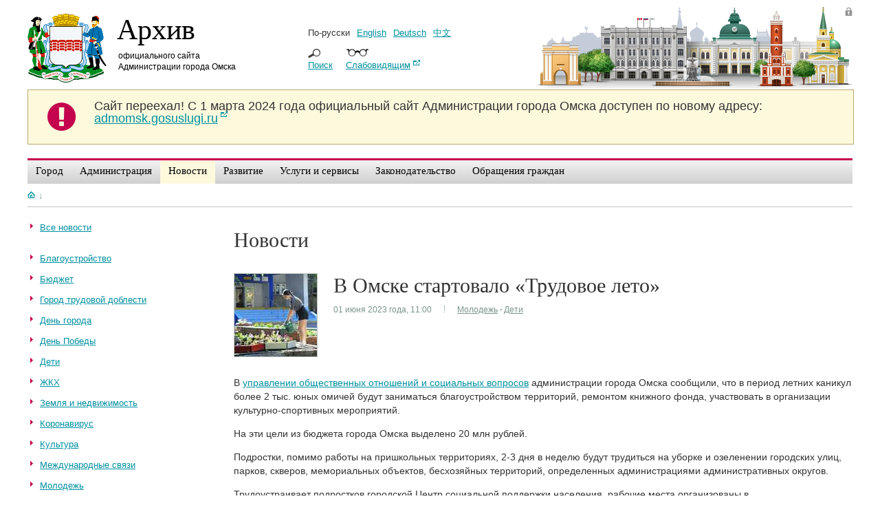

--- FILE ---
content_type: text/html;charset=UTF-8
request_url: https://admomsk.ru/web/guest/news/-/asset_publisher/mh3W/content/1241832
body_size: 13280
content:
<!--VK_112-->
<!DOCTYPE html> 
<!--[if lt IE 7]>      <html class="ie6" dir="ltr" xmlns="http://www.w3.org/1999/xhtml"> <![endif]-->
<!--[if IE 7]>         <html class="ie7" dir="ltr" xmlns="http://www.w3.org/1999/xhtml"> <![endif]-->
<!--[if IE 8]>         <html class="ie8" dir="ltr" xmlns="http://www.w3.org/1999/xhtml"> <![endif]-->
<!--[if gt IE 8]><!--> <html dir="ltr" xmlns="http://www.w3.org/1999/xhtml">         <!--<![endif]-->
<head>	<title>В Омске стартовало «Трудовое лето» - Новости. Архив официального портала Администрации города Омска</title>
<meta content="text/html; charset=UTF-8" http-equiv="content-type" />	<meta name="description" content="Проект направлен на временное трудоустройство омичей в возрасте от 14 до 18 лет." test="test" lang="ru-RU" />	<meta name="keywords" content="все новости,молодежь,дети,доосп" lang="ru-RU" />
<!--link rel="Shortcut Icon" href="/without_header-theme/images/liferay.ico" /-->
<link rel="Shortcut Icon" href="/without_header-theme/images/omsk-2015.ico" />
<link href="/html/portal/css.jsp?browserId=other&themeId=without_header_WAR_without_headertheme&colorSchemeId=01&minifierType=css&t=1234537214000" rel="stylesheet" type="text/css" />	<link href="/html/portlet/asset_publisher/css.jsp?browserId=other&themeId=without_header_WAR_without_headertheme&colorSchemeId=01&minifierType=css&t=1263450053000" rel="stylesheet" type="text/css" />	<style type="text/css">#p_p_id_141_INSTANCE_Ltx2_{margin:0;padding:0;}#p_p_id_141_INSTANCE_Ltx2_ b{font-weight:normal;}#p_p_id_56_INSTANCE_xK8U_{padding:0;}#p_p_id_yandexrss_WAR_YandexRSS_{display:none;}#p_p_id_56_INSTANCE_n1Ea_{margin:0;padding:0;}</style><style type="text/css">#118_INSTANCE_m2KWcolumn-1 .lfr-column thirty{width:17%;}</style><script type="text/javascript">var Liferay={Browser:{acceptsGzip:function(){return true},getMajorVersion:function(){return 131},getRevision:function(){return"537.36"},getVersion:function(){return"131.0.0.0"},isAir:function(){return false},isChrome:function(){return true},isFirefox:function(){return false},isGecko:function(){return true},isIe:function(){return false},isIphone:function(){return false},isLinux:function(){return false},isMac:function(){return true},isMobile:function(){return false},isMozilla:function(){return true},isOpera:function(){return false},isRtf:function(){return true},isSafari:function(){return true},isSun:function(){return false},isWap:function(){return false},isWapXhtml:function(){return false},isWebKit:function(){return true},isWindows:function(){return false},isWml:function(){return false}},ThemeDisplay:{getCompanyId:function(){return"1"},getUserId:function(){return"5"},getDoAsUserIdEncoded:function(){return""},getPlid:function(){return"20723"},getLayoutId:function(){return"285"},getLayoutURL:function(){return"/web/guest/news"},isPrivateLayout:function(){return"false"},getParentLayoutId:function(){return"0"},getScopeGroupId:function(){return"14"},isSignedIn:function(){return false},getLanguageId:function(){return"ru_RU"},isFreeformLayout:function(){return false},isStateExclusive:function(){return false},isStateMaximized:function(){return false},isStatePopUp:function(){return false},getPathContext:function(){return""},getPathImage:function(){return"/image"},getPathMain:function(){return"/c"},getPathThemeImages:function(){return"/without_header-theme/images"},getPathThemeRoot:function(){return"/without_header-theme/"},getURLHome:function(){return"https://admomsk.ru/web/guest"},getSessionId:function(){return"35633D9C98E86694D158EC8E666D7193"},getPortletSetupShowBordersDefault:function(){return false}}};var themeDisplay=Liferay.ThemeDisplay;</script><script src="/html/js/barebone.jsp?browserId=other&themeId=without_header_WAR_without_headertheme&colorSchemeId=01&minifierType=js&minifierBundleId=javascript.barebone.files&minifierBundleDir=%2Fhtml%2Fjs&t=1233646218000" type="text/javascript"></script><script src="/html/js/firebug/firebug.js" type="text/javascript"></script><script type="text/javascript">Liferay.currentURL="/web/guest/news/-/asset_publisher/mh3W/content/1241832";Liferay.currentURLEncoded="%2Fweb%2Fguest%2Fnews%2F-%2Fasset_publisher%2Fmh3W%2Fcontent%2F1241832";jQuery(function(){Liferay.Util.addInputType();Liferay.Util.addInputFocus()});Liferay.Portlet.ready(function(b,a){Liferay.Util.addInputType(b,a);if(Liferay.Menu){new Liferay.Menu({button:".lfr-actions",context:a[0],trigger:".lfr-trigger"})}});Liferay.Portlet.list=["73_INSTANCE_c8Xl","141_INSTANCE_Ltx2","56_INSTANCE_s5Rs","56_INSTANCE_xK8U","yandexrss_WAR_YandexRSS","56_INSTANCE_n1Ea","101_INSTANCE_mh3W"];if(jQuery.ui&&jQuery.ui.tabs){jQuery.extend(jQuery.ui.tabs.defaults,{navClass:"ui-tabs tabs",selectedClass:"current"})}jQuery(function(){if(Liferay.Dock){Liferay.Dock.init()}if(Liferay.Menu){new Liferay.Menu()}if(Liferay.Notice){Liferay.Notice.prototype.setClosing()}});</script><link class="lfr-css-file" href="/without_header-theme/css/main.css?1?browserId=other&minifierType=js&t=1718872014000" id="mainLiferayThemeCSS" rel="stylesheet" type="text/css" />	<script type="text/javascript" src="/html/js/lightbox/jquery-for-lightbox.min.js"></script><script type='text/javascript'>	    var $jq = jQuery.noConflict(true);	</script><script type="text/javascript" src="/html/js/lightbox/lightbox.js"></script><link rel="stylesheet" href="/html/js/lightbox/css/lightbox.css" type="text/css" />
</head>
<body class=" controls-visible guest-community public-page ">	<div id="omsk"><div class="page-wrapper">	<div id="header">	<div class="logo">	<a href="/"><img src="/without_header-theme/images/skin/gerb-2014.png" width="115" height="100" alt="Герб Омска"></a>	<p id="portal-city"><a href="/">Архив</a></p>	<p id="portal-adm"><a href="/">официального сайта Администрации города Омска</a></p>	</div><!-- //logo -->	<div class="lang">	<ul class="links">	<li>По-русски</li><li><a href="/web/en">English</a></li><li><a href="/web/de">Deutsch</a></li><li><a href="/web/cn" style="font-family: Arial Unicode MS;">&#20013;&#25991;</a></li></ul><span class="search-trigger"><a href="/web/guest/search">Поиск</a></span>	<span class="version-trigger"><a href="/web/guest/special" target="_blank">Слабовидящим</a></span>	</div><!-- //lang -->	<div class="login-panel">	 	<a href="/web/guest/login" class="admin">Войти</a>	</div><!-- //admin link -->	</div><style>	  #old-portal {	      width: 100%;	          background-color: #FDF9DD;	              border: 1px solid #BEA673;	                  margin-bottom: 20px;	                    }	                    	                      #old-portal-left {	                          float: left;	                              width: 8%;	                                  text-align: center;	                                    }	                                    	                                      #old-portal-left i {	                                          color: #c4054d;	                                              margin: 15px;	                                                  font-size: 48px;	                                                    }	                                                    	                                                      #old-portal-left i span {	                                                          display: none;	                                                            }	                                                            	                                                              #old-portal-right {	                                                                  width: 92%;	                                                                      float: left;	                                                                        }	                                                                        	                                                                          #old-portal-right p {	                                                                              font-size: 18px;	                                                                                  margin: 14px 15px 14px 0;	                                                                                    }	                                                                                    </style><div id="old-portal">	                                                                                      <div id="old-portal-left">	                                                                                          <i class="fa fa-exclamation-circle">	                                                                                                <span>&nbsp;</span>	                                                                                                    </i>	                                                                                                      </div><div id="old-portal-right">	                                                                                                            <p><strong>Сайт переехал!</strong> С 1 марта 2024 года официальный сайт Администрации города Омска доступен по новому адресу: <a href="https://admomsk.gosuslugi.ru/" target="_blank">admomsk.gosuslugi.ru</a>	                                                                                                                </p>	                                                                                                                      </div><div class="clear">&nbsp;</div></div><!-- //header -->
                	<div class="menu-wrapper">	<ul id="navigation">	<li class="top  first">	<a class="top_link" href="/web/guest/city" ><span class="down">Город</span>	<comment></a></comment>	<!--[if lt IE 8]><table><tr><td><![endif]-->	<dl class="sub">	<dd class="first ">	<a href="/web/guest/city/official" ><span>Устав и символика</span></a>	</dd>	<dd class="">	<a href="/web/guest/city/stele" ><span>Омск. Город трудовой доблести</span></a>	</dd>	<dd class="">	<a href="/web/guest/city/history" ><span>История</span></a>	</dd>	<dd class="">	<a href="/web/guest/city/birthday" ><span>День города</span></a>	</dd>	<dd class="">	<a href="/web/guest/city/walk" ><span>Экскурсия по Омску</span></a>	</dd>	<dd class="">	<a href="/web/guest/city/external-affairs" ><span>Внешние связи</span></a>	</dd>	<dd class="">	<a href="/web/guest/city/urban-planning" ><span>Градостроительство</span></a>	</dd>	<dd class="">	<a href="/web/guest/city/culture" ><span>Культура</span></a>	</dd>	<dd class="">	<a href="/web/guest/city/sport" ><span>Спорт</span></a>	</dd>	<dd class="">	<a href="/web/guest/city/patronship" ><span>Меценатство</span></a>	</dd>	<dd class=" last">	<a href="/web/guest/city/environment" ><span>Окружающая среда и экология</span></a>	</dd>	</dl>	<!--[if lt IE 8]></td></tr></table></a><![endif]-->	</li><li class="top  ">	<a class="top_link" href="/web/guest/government" ><span class="down">Администрация</span>	<comment></a></comment>	<!--[if lt IE 8]><table><tr><td><![endif]-->	<dl class="sub">	<dd class="first ">	<a href="/web/guest/government/mayor" ><span>Мэр</span></a>	</dd>	<dd class="">	<a href="/web/guest/government/districts" ><span>Округа</span></a>	</dd>	<dd class="">	<a href="/web/guest/government/boards" ><span>Коллегиальные органы</span></a>	</dd>	<dd class="">	<a href="/web/guest/government/municipal-employment" ><span>Муниципальная служба</span></a>	</dd>	<dd class="">	<a href="/web/guest/government/no-corruption" ><span>Противодействие коррупции</span></a>	</dd>	<dd class="">	<a href="/web/guest/guest/government/divisions/uap/control" ><span>Муниципальный контроль</span></a>	</dd>	<dd class="">	<a href="/web/guest/government/press" ><span>Информация для СМИ</span></a>	</dd>	<dd class="">	<a href="/web/guest/government/pressconferences" ><span>Пресс&#045;конференции</span></a>	</dd>	<dd class=" last">	<a href="/web/guest/government/elections" ><span>Избирательное право</span></a>	</dd>	</dl>	<!--[if lt IE 8]></td></tr></table></a><![endif]-->	</li><li class="top selected ">	<a class="top_link" href="/web/guest/news" ><span class="down">Новости</span>	<comment></a></comment>	<!--[if lt IE 8]><table><tr><td><![endif]-->	<dl class="sub">	<dd class="first ">	<a href="/web/guest/news/gallery" ><span>Фотоальбомы</span></a>	</dd>	<dd class="">	<a href="/web/guest/news/video" ><span>Видео</span></a>	</dd>	<dd class="">	<a href="/web/guest/news/snow" ><span>Уборка снега</span></a>	</dd>	<dd class="">	<a href="/web/guest/news/events" ><span>Афиша Омска</span></a>	</dd>	<dd class="">	<a href="/web/guest/news/new-year" ><span>Новый год и Рождество</span></a>	</dd>	<dd class="">	<a href="/web/guest/news/road-repair" ><span>Ремонт дорог</span></a>	</dd>	<dd class=" last">	<a href="/web/guest/news/planting" ><span>Озеленение</span></a>	</dd>	</dl>	<!--[if lt IE 8]></td></tr></table></a><![endif]-->	</li><li class="top  ">	<a class="top_link" href="/web/guest/progress" ><span class="down">Развитие</span>	<comment></a></comment>	<!--[if lt IE 8]><table><tr><td><![endif]-->	<dl class="sub">	<dd class="first ">	<a href="/web/guest/progress/socioeconomic" ><span>Социально&#045;экономическое развитие и проекты</span></a>	</dd>	<dd class="">	<a href="/web/guest/progress/projects" ><span>Национальные проекты</span></a>	</dd>	<dd class="">	<a href="/web/guest/progress/budget" ><span>Бюджет города</span></a>	</dd>	<dd class="">	<a href="/web/guest/progress/budget/taxes" ><span>Налоги</span></a>	</dd>	<dd class="">	<a href="/web/guest/progress/pilot" ><span>Инициативные проекты</span></a>	</dd>	<dd class="">	<a href="/web/guest/progress/targetprograms" ><span>Программы города</span></a>	</dd>	<dd class="">	<a href="/web/guest/progress/invest" ><span>Инвестиционный паспорт</span></a>	</dd>	<dd class="">	<a href="/web/guest/progress/enterprise" ><span>Предпринимательство</span></a>	</dd>	<dd class="">	<a href="/web/guest/progress/city-property" ><span>Земля, недвижимость, реклама</span></a>	</dd>	<dd class="">	<a href="/web/guest/progress/rates" ><span>Тарифы и энергосбережение</span></a>	</dd>	<dd class="">	<a href="/web/guest/progress/legalculture" ><span>Правовая информация</span></a>	</dd>	<dd class="">	<a href="/web/guest/progress/comfort" ><span>Комфортная городская среда</span></a>	</dd>	<dd class=" last">	<a href="/web/guest/progress/investing-guide" ><span>Путеводитель инвестора</span></a>	</dd>	</dl>	<!--[if lt IE 8]></td></tr></table></a><![endif]-->	</li><li class="top  ">	<a class="top_link" href="/web/guest/services" ><span class="down">Услуги и сервисы</span>	<comment></a></comment>	<!--[if lt IE 8]><table><tr><td><![endif]-->	<dl class="sub">	<dd class="first ">	<a href="/web/guest/services/center" ><span>Служба одного окна</span></a>	</dd>	<dd class="">	<a href="/web/guest/services/docs" ><span>О предоставлении услуг</span></a>	</dd>	<dd class="">	<a href="/web/guest/services/ready-for-issue" ><span>Проверка готовности документов</span></a>	</dd>	<dd class="">	<a href="/web/guest/services/projects" ><span>Проекты регламентов услуг</span></a>	</dd>	<dd class=" last">	<a href="/web/guest/services/hobby" ><span>Кружки, секции и курсы</span></a>	</dd>	</dl>	<!--[if lt IE 8]></td></tr></table></a><![endif]-->	</li><li class="top  ">	<a class="top_link" href="/web/guest/laws" ><span class="down">Законодательство</span>	<comment></a></comment>	<!--[if lt IE 8]><table><tr><td><![endif]-->	<dl class="sub">	<dd class="first ">	<a href="/web/guest/laws/adm" ><span>Нормативно&#045;правовые акты Администрации города  Омска</span></a>	</dd>	<dd class="">	<a href="/web/guest/laws/departments" ><span>Нормативно&#045;правовые акты структурных подразделений</span></a>	</dd>	<dd class="">	<a href="/web/guest/laws/drafts" ><span>Проекты нормативно&#045;правовых актов</span></a>	</dd>	<dd class="">	<a href="/web/guest/laws/appeal" ><span>Обжалование муниципальных правовых актов</span></a>	</dd>	<dd class="">	<a href="/web/guest/laws/evaluation" ><span>Оценка регулирующего воздействия</span></a>	</dd>	<dd class="">	<a href="/web/guest/laws/compliance" ><span>Антимонопольный комплаенс</span></a>	</dd>	<dd class=" last">	<a href="/web/guest/laws/anti-corruption" ><span>Независимая антикоррупционная экспертиза</span></a>	</dd>	</dl>	<!--[if lt IE 8]></td></tr></table></a><![endif]-->	</li><li class="top  ">	<a class="top_link" href="/web/guest/reception" ><span class="down">Обращения граждан</span>	<comment></a></comment>	<!--[if lt IE 8]><table><tr><td><![endif]-->	<dl class="sub">	<dd class="first ">	<a href="/web/guest/reception/faq" ><span>Обзоры обращений</span></a>	</dd>	<dd class="">	<a href="/web/guest/reception/order" ><span>О рассмотрении обращения</span></a>	</dd>	<dd class="">	<a href="/web/guest/reception/trustline" ><span>Телефон доверия мэра</span></a>	</dd>	<dd class="">	<a href="/web/guest/reception/individual" ><span>Личный прием руководителями</span></a>	</dd>	<dd class="">	<a href="/web/guest/reception/stat" ><span>Статистика</span></a>	</dd>	<dd class=" last">	<a href="/web/guest/reception/12" ><span>Прием 12 декабря</span></a>	</dd>	</dl>	<!--[if lt IE 8]></td></tr></table></a><![endif]-->	</li></ul></div><div class="clear"></div><!-- //nav -->	<div id="page">	    	<div id="p_p_id_103_" class="portlet-boundary portlet-boundary_103_  " >	<a name="p_103"></a>	<script type="text/javascript">Liferay.Portlet.onLoad({canEditTitle:false,columnPos:0,isStatic:"end",namespacedId:"p_p_id_103_",portletId:"103"});</script></div><div id="column-1"><div class="lfr-portlet-column" id="layout-column_column-1">	<div id="p_p_id_73_INSTANCE_c8Xl_" class="portlet-boundary portlet-boundary_73_  portlet-breadcrumb" >	<a name="p_73_INSTANCE_c8Xl"></a>	<div class="portlet-borderless-container" style="">	    	<div>
<div class="crumbs">
<a href="/" title="На главную" class="link-home"></a><span class="link-separator">&#8595;</span>
</div></div></div><script type="text/javascript">Liferay.Portlet.onLoad({canEditTitle:false,columnPos:0,isStatic:"end",namespacedId:"p_p_id_73_INSTANCE_c8Xl_",portletId:"73_INSTANCE_c8Xl"});</script></div></div><span class="null">&nbsp;</span></div><div id="inner-content">	<div class="content-wrapper">	<div id="column-2" class="sidebar"><div class="lfr-portlet-column" id="layout-column_column-2">	<div id="p_p_id_141_INSTANCE_Ltx2_" class="portlet-boundary portlet-boundary_141_  portlet-tags-navigation" >	<a name="p_141_INSTANCE_Ltx2"></a>	<div class="portlet-borderless-container" style="">	    	<div>
<div class="hide_header_here">
<!-- t_n:taglist:Новости;Рубрики -->
<div class="lfr-panel-container taglib-tags-navigation" id="_141_INSTANCE_Ltx2_taglibTagsNavigation">	<div id="taglibTagsNavigation10">
<div class="lfr-panel  lfr-extended" id="_141_INSTANCE_Ltx2_taglibTagsNavigation10">	<div class="lfr-panel-titlebar">	<div class="lfr-panel-title">	<span>	Новости	</span>	</div></div><div class="lfr-panel-content">	<ul class="tag-cloud"><li id="tagsEntryChild0" ><a href="https://admomsk.ru/web/guest/news?p_p_id=141_INSTANCE_Ltx2&p_p_lifecycle=0&p_p_state=normal&p_p_mode=view&p_p_col_id=column-2&p_p_col_count=4&p_r_p_564233524_tag=%D0%B2%D1%81%D0%B5+%D0%BD%D0%BE%D0%B2%D0%BE%D1%81%D1%82%D0%B8&p_r_p_564233524_folksonomy=true"><span>Все новости</span></a></li></ul><div class="clear">&nbsp;</div></div></div></div><div id="taglibTagsNavigation18">
<div class="lfr-panel  lfr-extended" id="_141_INSTANCE_Ltx2_taglibTagsNavigation18">	<div class="lfr-panel-titlebar">	<div class="lfr-panel-title">	<span>	Рубрики	</span>	</div></div><div class="lfr-panel-content">	<ul class="tag-cloud"><li id="tagsEntryChild0" ><a href="https://admomsk.ru/web/guest/news?p_p_id=141_INSTANCE_Ltx2&p_p_lifecycle=0&p_p_state=normal&p_p_mode=view&p_p_col_id=column-2&p_p_col_count=4&p_r_p_564233524_tag=%D0%B1%D0%BB%D0%B0%D0%B3%D0%BE%D1%83%D1%81%D1%82%D1%80%D0%BE%D0%B9%D1%81%D1%82%D0%B2%D0%BE&p_r_p_564233524_folksonomy=true"><span>Благоустройство</span></a></li><li id="tagsEntryChild1" ><a href="https://admomsk.ru/web/guest/news?p_p_id=141_INSTANCE_Ltx2&p_p_lifecycle=0&p_p_state=normal&p_p_mode=view&p_p_col_id=column-2&p_p_col_count=4&p_r_p_564233524_tag=%D0%B1%D1%8E%D0%B4%D0%B6%D0%B5%D1%82&p_r_p_564233524_folksonomy=true"><span>Бюджет</span></a></li><li id="tagsEntryChild2" ><a href="https://admomsk.ru/web/guest/news?p_p_id=141_INSTANCE_Ltx2&p_p_lifecycle=0&p_p_state=normal&p_p_mode=view&p_p_col_id=column-2&p_p_col_count=4&p_r_p_564233524_tag=%D0%B3%D0%BE%D1%80%D0%BE%D0%B4+%D1%82%D1%80%D1%83%D0%B4%D0%BE%D0%B2%D0%BE%D0%B9+%D0%B4%D0%BE%D0%B1%D0%BB%D0%B5%D1%81%D1%82%D0%B8&p_r_p_564233524_folksonomy=true"><span>Город трудовой доблести</span></a></li><li id="tagsEntryChild3" ><a href="https://admomsk.ru/web/guest/news?p_p_id=141_INSTANCE_Ltx2&p_p_lifecycle=0&p_p_state=normal&p_p_mode=view&p_p_col_id=column-2&p_p_col_count=4&p_r_p_564233524_tag=%D0%B4%D0%B5%D0%BD%D1%8C+%D0%B3%D0%BE%D1%80%D0%BE%D0%B4%D0%B0&p_r_p_564233524_folksonomy=true"><span>День города</span></a></li><li id="tagsEntryChild4" ><a href="https://admomsk.ru/web/guest/news?p_p_id=141_INSTANCE_Ltx2&p_p_lifecycle=0&p_p_state=normal&p_p_mode=view&p_p_col_id=column-2&p_p_col_count=4&p_r_p_564233524_tag=%D0%B4%D0%B5%D0%BD%D1%8C+%D0%BF%D0%BE%D0%B1%D0%B5%D0%B4%D1%8B&p_r_p_564233524_folksonomy=true"><span>День Победы</span></a></li><li id="tagsEntryChild5" ><a href="https://admomsk.ru/web/guest/news?p_p_id=141_INSTANCE_Ltx2&p_p_lifecycle=0&p_p_state=normal&p_p_mode=view&p_p_col_id=column-2&p_p_col_count=4&p_r_p_564233524_tag=%D0%B4%D0%B5%D1%82%D0%B8&p_r_p_564233524_folksonomy=true"><span>Дети</span></a></li><li id="tagsEntryChild6" ><a href="https://admomsk.ru/web/guest/news?p_p_id=141_INSTANCE_Ltx2&p_p_lifecycle=0&p_p_state=normal&p_p_mode=view&p_p_col_id=column-2&p_p_col_count=4&p_r_p_564233524_tag=%D0%B6%D0%BA%D1%85&p_r_p_564233524_folksonomy=true"><span>ЖКХ</span></a></li><li id="tagsEntryChild7" ><a href="https://admomsk.ru/web/guest/news?p_p_id=141_INSTANCE_Ltx2&p_p_lifecycle=0&p_p_state=normal&p_p_mode=view&p_p_col_id=column-2&p_p_col_count=4&p_r_p_564233524_tag=%D0%B7%D0%B5%D0%BC%D0%BB%D1%8F+%D0%B8+%D0%BD%D0%B5%D0%B4%D0%B2%D0%B8%D0%B6%D0%B8%D0%BC%D0%BE%D1%81%D1%82%D1%8C&p_r_p_564233524_folksonomy=true"><span>Земля и недвижимость</span></a></li><li id="tagsEntryChild8" ><a href="https://admomsk.ru/web/guest/news?p_p_id=141_INSTANCE_Ltx2&p_p_lifecycle=0&p_p_state=normal&p_p_mode=view&p_p_col_id=column-2&p_p_col_count=4&p_r_p_564233524_tag=%D0%BA%D0%BE%D1%80%D0%BE%D0%BD%D0%B0%D0%B2%D0%B8%D1%80%D1%83%D1%81&p_r_p_564233524_folksonomy=true"><span>Коронавирус</span></a></li><li id="tagsEntryChild9" ><a href="https://admomsk.ru/web/guest/news?p_p_id=141_INSTANCE_Ltx2&p_p_lifecycle=0&p_p_state=normal&p_p_mode=view&p_p_col_id=column-2&p_p_col_count=4&p_r_p_564233524_tag=%D0%BA%D1%83%D0%BB%D1%8C%D1%82%D1%83%D1%80%D0%B0&p_r_p_564233524_folksonomy=true"><span>Культура</span></a></li><li id="tagsEntryChild10" ><a href="https://admomsk.ru/web/guest/news?p_p_id=141_INSTANCE_Ltx2&p_p_lifecycle=0&p_p_state=normal&p_p_mode=view&p_p_col_id=column-2&p_p_col_count=4&p_r_p_564233524_tag=%D0%BC%D0%B5%D0%B6%D0%B4%D1%83%D0%BD%D0%B0%D1%80%D0%BE%D0%B4%D0%BD%D1%8B%D0%B5+%D1%81%D0%B2%D1%8F%D0%B7%D0%B8&p_r_p_564233524_folksonomy=true"><span>Международные связи</span></a></li><li id="tagsEntryChild11" ><a href="https://admomsk.ru/web/guest/news?p_p_id=141_INSTANCE_Ltx2&p_p_lifecycle=0&p_p_state=normal&p_p_mode=view&p_p_col_id=column-2&p_p_col_count=4&p_r_p_564233524_tag=%D0%BC%D0%BE%D0%BB%D0%BE%D0%B4%D0%B5%D0%B6%D1%8C&p_r_p_564233524_folksonomy=true"><span>Молодежь</span></a></li><li id="tagsEntryChild12" ><a href="https://admomsk.ru/web/guest/news?p_p_id=141_INSTANCE_Ltx2&p_p_lifecycle=0&p_p_state=normal&p_p_mode=view&p_p_col_id=column-2&p_p_col_count=4&p_r_p_564233524_tag=%D0%BC%D1%8D%D1%80&p_r_p_564233524_folksonomy=true"><span>Мэр</span></a></li><li id="tagsEntryChild13" ><a href="https://admomsk.ru/web/guest/news?p_p_id=141_INSTANCE_Ltx2&p_p_lifecycle=0&p_p_state=normal&p_p_mode=view&p_p_col_id=column-2&p_p_col_count=4&p_r_p_564233524_tag=%D0%BD%D0%B0%D1%86%D0%B8%D0%BE%D0%BD%D0%B0%D0%BB%D1%8C%D0%BD%D1%8B%D0%B5+%D0%BF%D1%80%D0%BE%D0%B5%D0%BA%D1%82%D1%8B&p_r_p_564233524_folksonomy=true"><span>Национальные проекты</span></a></li><li id="tagsEntryChild14" ><a href="https://admomsk.ru/web/guest/news?p_p_id=141_INSTANCE_Ltx2&p_p_lifecycle=0&p_p_state=normal&p_p_mode=view&p_p_col_id=column-2&p_p_col_count=4&p_r_p_564233524_tag=%D0%BE%D0%B1%D1%80%D0%B0%D0%B7%D0%BE%D0%B2%D0%B0%D0%BD%D0%B8%D0%B5&p_r_p_564233524_folksonomy=true"><span>Образование</span></a></li><li id="tagsEntryChild15" ><a href="https://admomsk.ru/web/guest/news?p_p_id=141_INSTANCE_Ltx2&p_p_lifecycle=0&p_p_state=normal&p_p_mode=view&p_p_col_id=column-2&p_p_col_count=4&p_r_p_564233524_tag=%D0%BE%D0%B1%D1%89%D0%B5%D1%81%D1%82%D0%B2%D0%B5%D0%BD%D0%BD%D0%B0%D1%8F+%D0%B1%D0%B5%D0%B7%D0%BE%D0%BF%D0%B0%D1%81%D0%BD%D0%BE%D1%81%D1%82%D1%8C&p_r_p_564233524_folksonomy=true"><span>Общественная безопасность</span></a></li><li id="tagsEntryChild16" ><a href="https://admomsk.ru/web/guest/news?p_p_id=141_INSTANCE_Ltx2&p_p_lifecycle=0&p_p_state=normal&p_p_mode=view&p_p_col_id=column-2&p_p_col_count=4&p_r_p_564233524_tag=%D0%BE%D0%B1%D1%89%D0%B5%D1%81%D1%82%D0%B2%D0%BE&p_r_p_564233524_folksonomy=true"><span>Общество</span></a></li><li id="tagsEntryChild17" ><a href="https://admomsk.ru/web/guest/news?p_p_id=141_INSTANCE_Ltx2&p_p_lifecycle=0&p_p_state=normal&p_p_mode=view&p_p_col_id=column-2&p_p_col_count=4&p_r_p_564233524_tag=%D0%BF%D0%B5%D1%80%D0%B5%D0%BF%D0%B8%D1%81%D1%8C-2021&p_r_p_564233524_folksonomy=true"><span>Перепись населения</span></a></li><li id="tagsEntryChild18" ><a href="https://admomsk.ru/web/guest/news?p_p_id=141_INSTANCE_Ltx2&p_p_lifecycle=0&p_p_state=normal&p_p_mode=view&p_p_col_id=column-2&p_p_col_count=4&p_r_p_564233524_tag=%D0%BF%D1%80%D0%B0%D0%B7%D0%B4%D0%BD%D0%B8%D0%BA%D0%B8&p_r_p_564233524_folksonomy=true"><span>Праздники</span></a></li><li id="tagsEntryChild19" ><a href="https://admomsk.ru/web/guest/news?p_p_id=141_INSTANCE_Ltx2&p_p_lifecycle=0&p_p_state=normal&p_p_mode=view&p_p_col_id=column-2&p_p_col_count=4&p_r_p_564233524_tag=%D0%BF%D1%80%D0%B8%D1%80%D0%BE%D0%B4%D0%B0&p_r_p_564233524_folksonomy=true"><span>Природа</span></a></li><li id="tagsEntryChild20" ><a href="https://admomsk.ru/web/guest/news?p_p_id=141_INSTANCE_Ltx2&p_p_lifecycle=0&p_p_state=normal&p_p_mode=view&p_p_col_id=column-2&p_p_col_count=4&p_r_p_564233524_tag=%D1%81%D0%BF%D0%BE%D1%80%D1%82&p_r_p_564233524_folksonomy=true"><span>Спорт</span></a></li><li id="tagsEntryChild21" ><a href="https://admomsk.ru/web/guest/news?p_p_id=141_INSTANCE_Ltx2&p_p_lifecycle=0&p_p_state=normal&p_p_mode=view&p_p_col_id=column-2&p_p_col_count=4&p_r_p_564233524_tag=%D1%81%D1%82%D1%80%D0%BE%D0%B8%D1%82%D0%B5%D0%BB%D1%8C%D1%81%D1%82%D0%B2%D0%BE&p_r_p_564233524_folksonomy=true"><span>Строительство</span></a></li><li id="tagsEntryChild22" ><a href="https://admomsk.ru/web/guest/news?p_p_id=141_INSTANCE_Ltx2&p_p_lifecycle=0&p_p_state=normal&p_p_mode=view&p_p_col_id=column-2&p_p_col_count=4&p_r_p_564233524_tag=%D1%82%D1%80%D0%B0%D0%BD%D1%81%D0%BF%D0%BE%D1%80%D1%82&p_r_p_564233524_folksonomy=true"><span>Транспорт</span></a></li><li id="tagsEntryChild23" ><a href="https://admomsk.ru/web/guest/news?p_p_id=141_INSTANCE_Ltx2&p_p_lifecycle=0&p_p_state=normal&p_p_mode=view&p_p_col_id=column-2&p_p_col_count=4&p_r_p_564233524_tag=%D1%8D%D0%BA%D0%BE%D0%BD%D0%BE%D0%BC%D0%B8%D0%BA%D0%B0&p_r_p_564233524_folksonomy=true"><span>Экономика</span></a></li></ul><div class="clear">&nbsp;</div></div></div></div></div><script type="text/javascript">if(Liferay.Panel){jQuery(function(){var a=new Liferay.Panel({container:"#_141_INSTANCE_Ltx2_taglibTagsNavigation",accordion:false,persistState:true});Liferay.Panel.register("_141_INSTANCE_Ltx2_taglibTagsNavigation",a)})};</script><div class="clear"></div><script type="text/javascript">jQuery(document).ready(function(){var a=jQuery("#_141_INSTANCE_Ltx2_taglibTagsNavigation .treeview");if(a.treeview){a.treeview({animated:"fast"});jQuery.ui.disableSelection(a)}});</script></div><!-- t_e_n:taglist: Новости;Рубрики -->	</div></div><script type="text/javascript">Liferay.Portlet.onLoad({canEditTitle:false,columnPos:0,isStatic:"end",namespacedId:"p_p_id_141_INSTANCE_Ltx2_",portletId:"141_INSTANCE_Ltx2"});</script></div><div id="p_p_id_56_INSTANCE_s5Rs_" class="portlet-boundary portlet-boundary_56_  portlet-journal-content" >	<a name="p_56_INSTANCE_s5Rs"></a>	<div class="portlet-borderless-container" style="">	    	<div>	<div class="journal-content-article" id="article_14_279998_1.0">	</div></div></div><script type="text/javascript">Liferay.Portlet.onLoad({canEditTitle:false,columnPos:1,isStatic:"end",namespacedId:"p_p_id_56_INSTANCE_s5Rs_",portletId:"56_INSTANCE_s5Rs"});</script></div><div id="p_p_id_56_INSTANCE_xK8U_" class="portlet-boundary portlet-boundary_56_  portlet-journal-content" >	<a name="p_56_INSTANCE_xK8U"></a>	<div class="portlet-borderless-container" style="">	    	<div>	<div class="journal-content-article" id="article_14_33488_1.0">	<div class="almostbanner">
<p style="padding-left: 24px; background: url('/without_header-theme/images/rss/orange-rss-icon.png') no-repeat 0 10px"><a href="/web/guest/news/-/journal/rss/14/52823?doAsGroupId=14&amp;refererPlid=20723" target="_blank">Подпишитесь на RSS</a><br />
Общая лента сайта<br />
с последними новостями</p>
</div></div></div></div><script type="text/javascript">Liferay.Portlet.onLoad({canEditTitle:false,columnPos:2,isStatic:"end",namespacedId:"p_p_id_56_INSTANCE_xK8U_",portletId:"56_INSTANCE_xK8U"});</script></div><div id="p_p_id_yandexrss_WAR_YandexRSS_" class="portlet-boundary portlet-boundary_yandexrss_WAR_YandexRSS_  yandexrss-portlet" >	<a name="p_yandexrss_WAR_YandexRSS"></a>	<div class="portlet-borderless-container" style="">	    	<div>
<p>Сгенерированный URL для Yandex RSS: <a href="https://admomsk.ru/web/guest/news?p_p_id=yandexrss_WAR_YandexRSS&p_p_lifecycle=2&p_p_state=normal&p_p_mode=view&p_p_cacheability=cacheLevelPage&p_p_col_id=column-2&p_p_col_pos=3&p_p_col_count=4">YandexRss</a></p>	</div></div><script type="text/javascript">Liferay.Portlet.onLoad({canEditTitle:false,columnPos:3,isStatic:"end",namespacedId:"p_p_id_yandexrss_WAR_YandexRSS_",portletId:"yandexrss_WAR_YandexRSS"});</script></div></div><span class="null">&nbsp;</span></div><div id="column-3" class="content"><div class="lfr-portlet-column" id="layout-column_column-3">	<div id="p_p_id_56_INSTANCE_n1Ea_" class="portlet-boundary portlet-boundary_56_  portlet-journal-content" >	<a name="p_56_INSTANCE_n1Ea"></a>	<div class="portlet-borderless-container" style="">	    	<div>	<div class="journal-content-article" id="article_14_33470_1.0">	<h2><span>Новости</span></h2>	</div></div></div><script type="text/javascript">Liferay.Portlet.onLoad({canEditTitle:false,columnPos:0,isStatic:"end",namespacedId:"p_p_id_56_INSTANCE_n1Ea_",portletId:"56_INSTANCE_n1Ea"});</script></div><div id="p_p_id_101_INSTANCE_mh3W_" class="portlet-boundary portlet-boundary_101_  portlet-asset-publisher" >	<a name="p_101_INSTANCE_mh3W"></a>	<div class="portlet-borderless-container" style="">	    	<div>	<div align="right"  style="display:none;">	&laquo; <a href="">Назад</a>	</div><div>
<div class="asset-full-content">	    	    <div class="preview-wrapper">	    <img src="/image/journal/article?img_id=1241835" id="largeImg" width="120" height="120">	    </div><div class="text-wrapper">	<h2 class="asset-title content">	В Омске стартовало «Трудовое лето»	</h2>	    	    <div class="asset-metadata">	        	<span class="metadata-entry metadata-publish-date">
    	    	    01 июня 2023 года, 11:00<span class="text"></span>	    	</span>
<span class="vertical-separator"><!-- --></span>	<span class="metadata-entry metadata-tags">
    	    
    
        
        
            
                <span class="tag"><a href="https://admomsk.ru/web/guest/news?p_p_id=101_INSTANCE_mh3W&p_p_lifecycle=0&p_p_state=normal&p_p_mode=view&p_p_col_id=column-3&p_p_col_pos=1&p_p_col_count=2&p_r_p_564233524_tag=%D0%BC%D0%BE%D0%BB%D0%BE%D0%B4%D0%B5%D0%B6%D1%8C&p_r_p_564233524_folksonomy=true">Молодежь</a></span> <span class="tag-dot">&#183;</span> <span class="tag"><a href="https://admomsk.ru/web/guest/news?p_p_id=101_INSTANCE_mh3W&p_p_lifecycle=0&p_p_state=normal&p_p_mode=view&p_p_col_id=column-3&p_p_col_pos=1&p_p_col_count=2&p_r_p_564233524_tag=%D0%B4%D0%B5%D1%82%D0%B8&p_r_p_564233524_folksonomy=true">Дети</a></span>
            
            
        
    	    	</span>	    </div></div><div class="clear"></div><div class="asset-content">	<div class="journal-content-article">
<div class="news_text">
    <p>В <a href="/web/guest/government/divisions/62/about">управлении общественных отношений и социальных вопросов</a> администрации города Омска сообщили, что в период летних каникул более 2 тыс. юных омичей будут заниматься благоустройством территорий, ремонтом книжного фонда, участвовать в организации культурно-спортивных мероприятий.</p><p>На эти цели из бюджета города Омска выделено 20 млн рублей.</p><p>Подростки, помимо работы на пришкольных территориях, 2-3 дня в неделю будут трудиться на уборке и озеленении городских улиц, парков, скверов, мемориальных объектов, бесхозяйных территорий, определенных администрациями административных округов.</p><p>Трудоустраивает подростков городской Центр социальной поддержки населения, рабочие места организованы в общеобразовательных и спортивных школах, домах культуры, библиотеках, молодежных учреждениях. Всего во время каникул ребята будут работать на базе 170 муниципальных учреждений.</p><p>Трудовые бригады подростков были сформированы заранее, чтобы подростки могли своевременно подготовить необходимые для трудоустройства документы. Также городским Центром социальной поддержки в апреле проведено обучение более 160 специалистов муниципальных учреждений по актуальным вопросам формирования трудовых бригад и организации рабочего процесса для ребят.</p><p class="note">&laquo;Работа в летнее время для подростков &mdash; это не только важный опыт, но и возможность заработать свои первые деньги, &mdash; отметила <strong>Алена Губина</strong>, начальник управления общественных отношений и социальных вопросов администрации города Омска.</p><p>Алена Губина также пояснила, что с учетом 3-часового рабочего дня каждый трудоустроенный юный омич за месяц сможет заработать 6 580 рублей плюс материальная поддержка за счет средств областного бюджета в размере 2 156 рублей областного Центра занятости населения. То есть, совокупный доход подростка за полный отработанный месяц составит более 8 700 руб.</p><p>Отметим, что при трудоустройстве обязательно соблюдение всех прав и гарантий, предоставляемых юным работникам.</p><p>Дополнительную информацию о временном трудоустройстве несовершеннолетних можно получить в отделениях городского Центра социальной поддержки населения по адресам:</p><ul><li>ул. Дмитриева, д. 11/7, тел.: 70-34-53</li><li>пр. Карла Маркса, д. 62, каб. 114, тел.: 43-17-11</li><li>ул. Л. Чайкиной, д. 1, каб.115, тел.: 54-02-98</li><li>пр. Мира, д. 35б, каб. 3, тел.: 22-18-40</li><li>ул. Герцена, д. 25, каб.107, тел.: 21-19-79.</li></ul><p>Часы приема: понедельник-четверг &mdash; с 9:00 до 17:00, пятница &mdash; с 9:00 до 16:00, перерыв на обед &mdash; с 13:00 до 14:00.</p><p>По вопросу трудоустройства на предприятиях города Омска можно обратиться в КУ Омской области &laquo;Центр занятости населения города Омска и Омского района&raquo;, расположенное по адресам: г. Омск, ул. Тарская, д. 11; ул. 70 лет Октября, д. 25 к. 6; ул. 22 Апреля, д. 19/1. Телефон горячей линии &mdash; 35-76-70.</p>
</div><div class="clear">&nbsp;</div><div class="social">
<script type="text/javascript" src="//yastatic.net/share/share.js" charset="utf-8"></script><div class="yashare-auto-init" data-yashareL10n="ru" data-yashareType="small" data-yashareQuickServices="vkontakte,odnoklassniki,moimir" data-yashareTheme="counter"></div></div><div class="clear">&nbsp;</div><!--/div-->	<!--Вывод рекомендованных материалов-->	<!--Поиск и вывод других материалов-->	<!--Если найдены другие материалы, то отобразить их-->	<div id="journal-other-articles">	<div class="news-wrapper"><h4 class="header"><span>В продолжение темы</span></h4></div><!--если выбран любой стиль, кроме title-list-->	<div class="asset-abstract-list">	<div class="preview-wrapper">	<a href="https://admomsk.ru/web/guest/news/-/asset_publisher/mh3W/content/1291512"><img width="70" height="70" alt="Web Content Image" src="/image/journal/article?img_id=1291515&t=1768812596606" /></a>	<!--Если стиль video_list то добавим длину видео(chronometry)-->	<!--Если стиль gallery_list-->	</div><div class="text-wrapper">	<h4 class="asset-title content">	<a href="https://admomsk.ru/web/guest/news/-/asset_publisher/mh3W/content/1291512">В соревнованиях по пяти видам спорта в Советском округе приняли участие почти 500 человек</a>	</h4>	<div class="asset-metadata">	<span class="metadata-entry metadata-publish-date">
    	    	    28 февраля 2024 года, 17:30<span class="text"></span>	    	</span>
<span class="vertical-separator"><!-- --></span>	<span class="metadata-entry metadata-tags">
    	    
    
        
        
            
                <span class="tag"><a href="https://admomsk.ru/web/guest/news?p_p_id=101_INSTANCE_mh3W&p_p_lifecycle=0&p_p_state=normal&p_p_mode=view&p_p_col_id=column-3&p_p_col_pos=1&p_p_col_count=2&p_r_p_564233524_tag=%D1%81%D0%BF%D0%BE%D1%80%D1%82&p_r_p_564233524_folksonomy=true">Спорт</a></span> <span class="tag-dot">&#183;</span> <span class="tag"><a href="https://admomsk.ru/web/guest/news?p_p_id=101_INSTANCE_mh3W&p_p_lifecycle=0&p_p_state=normal&p_p_mode=view&p_p_col_id=column-3&p_p_col_pos=1&p_p_col_count=2&p_r_p_564233524_tag=%D0%BC%D0%BE%D0%BB%D0%BE%D0%B4%D0%B5%D0%B6%D1%8C&p_r_p_564233524_folksonomy=true">Молодежь</a></span>
            
            
        
    	    	</span>	</div><div class="asset-content">	<p>	Определены победители окружного этапа XXIII городской спартакиады «Спортивный город» по зимним видам спорта.	</p>	</div></div></div><!--если выбран стиль title-list-->	<!--если выбран любой стиль, кроме title-list-->	<div class="asset-abstract-list right">	<div class="preview-wrapper">	<a href="https://admomsk.ru/web/guest/news/-/asset_publisher/mh3W/content/1291497"><img width="70" height="70" alt="Web Content Image" src="/image/journal/article?img_id=1291500&t=1768806813221" /></a>	<!--Если стиль video_list то добавим длину видео(chronometry)-->	<!--Если стиль gallery_list-->	</div><div class="text-wrapper">	<h4 class="asset-title content">	<a href="https://admomsk.ru/web/guest/news/-/asset_publisher/mh3W/content/1291497">Семь муниципальных библиотек выиграли гранты на новые проекты</a>	</h4>	<div class="asset-metadata">	<span class="metadata-entry metadata-publish-date">
    	    	    29 февраля 2024 года, 10:00<span class="text"></span>	    	</span>
<span class="vertical-separator"><!-- --></span>	<span class="metadata-entry metadata-tags">
    	    
    
        
        
            
                <span class="tag"><a href="https://admomsk.ru/web/guest/news?p_p_id=101_INSTANCE_mh3W&p_p_lifecycle=0&p_p_state=normal&p_p_mode=view&p_p_col_id=column-3&p_p_col_pos=1&p_p_col_count=2&p_r_p_564233524_tag=%D0%BA%D1%83%D0%BB%D1%8C%D1%82%D1%83%D1%80%D0%B0&p_r_p_564233524_folksonomy=true">Культура</a></span> <span class="tag-dot">&#183;</span> <span class="tag"><a href="https://admomsk.ru/web/guest/news?p_p_id=101_INSTANCE_mh3W&p_p_lifecycle=0&p_p_state=normal&p_p_mode=view&p_p_col_id=column-3&p_p_col_pos=1&p_p_col_count=2&p_r_p_564233524_tag=%D0%BC%D0%BE%D0%BB%D0%BE%D0%B4%D0%B5%D0%B6%D1%8C&p_r_p_564233524_folksonomy=true">Молодежь</a></span> <span class="tag-dot">&#183;</span> <span class="tag"><a href="https://admomsk.ru/web/guest/news?p_p_id=101_INSTANCE_mh3W&p_p_lifecycle=0&p_p_state=normal&p_p_mode=view&p_p_col_id=column-3&p_p_col_pos=1&p_p_col_count=2&p_r_p_564233524_tag=%D0%B4%D0%B5%D1%82%D0%B8&p_r_p_564233524_folksonomy=true">Дети</a></span>
            
            
        
    	    	</span>	</div><div class="asset-content">	<p>	Проекты будут воплощены в жизнь в этом году.	</p>	</div></div></div><div class="clear"></div><!--если выбран стиль title-list-->	<!--если выбран любой стиль, кроме title-list-->	<div class="asset-abstract-list">	<div class="preview-wrapper">	<a href="https://admomsk.ru/web/guest/news/-/asset_publisher/mh3W/content/1291273"><img width="70" height="70" alt="Web Content Image" src="/image/journal/article?img_id=1291276&t=1768812596666" /></a>	<!--Если стиль video_list то добавим длину видео(chronometry)-->	<!--Если стиль gallery_list-->	</div><div class="text-wrapper">	<h4 class="asset-title content">	<a href="https://admomsk.ru/web/guest/news/-/asset_publisher/mh3W/content/1291273">В Советском округе состоялся турнир по дзюдо</a>	</h4>	<div class="asset-metadata">	<span class="metadata-entry metadata-publish-date">
    	    	    27 февраля 2024 года, 17:00<span class="text"></span>	    	</span>
<span class="vertical-separator"><!-- --></span>	<span class="metadata-entry metadata-tags">
    	    
    
        
        
            
                <span class="tag"><a href="https://admomsk.ru/web/guest/news?p_p_id=101_INSTANCE_mh3W&p_p_lifecycle=0&p_p_state=normal&p_p_mode=view&p_p_col_id=column-3&p_p_col_pos=1&p_p_col_count=2&p_r_p_564233524_tag=%D1%81%D0%BF%D0%BE%D1%80%D1%82&p_r_p_564233524_folksonomy=true">Спорт</a></span> <span class="tag-dot">&#183;</span> <span class="tag"><a href="https://admomsk.ru/web/guest/news?p_p_id=101_INSTANCE_mh3W&p_p_lifecycle=0&p_p_state=normal&p_p_mode=view&p_p_col_id=column-3&p_p_col_pos=1&p_p_col_count=2&p_r_p_564233524_tag=%D0%BC%D0%BE%D0%BB%D0%BE%D0%B4%D0%B5%D0%B6%D1%8C&p_r_p_564233524_folksonomy=true">Молодежь</a></span>
            
            
        
    	    	</span>	</div><div class="asset-content">	<p>	Открытие муниципальных соревнований состоялось в академии дзюдо. Состязания проводились среди юношей и девушек 2008—2010 годов рождения.	</p>	</div></div></div><!--если выбран стиль title-list-->	<!--если выбран любой стиль, кроме title-list-->	<div class="asset-abstract-list right">	<div class="preview-wrapper">	<a href="https://admomsk.ru/web/guest/news/-/asset_publisher/mh3W/content/1291213"><img width="70" height="70" alt="Web Content Image" src="/image/journal/article?img_id=1291216&t=1768812717553" /></a>	<!--Если стиль video_list то добавим длину видео(chronometry)-->	<!--Если стиль gallery_list-->	</div><div class="text-wrapper">	<h4 class="asset-title content">	<a href="https://admomsk.ru/web/guest/news/-/asset_publisher/mh3W/content/1291213">В Омске пройдут соревнования в рамках проекта «Zа самбо»</a>	</h4>	<div class="asset-metadata">	<span class="metadata-entry metadata-publish-date">
    	    	    27 февраля 2024 года, 15:00<span class="text"></span>	    	</span>
<span class="vertical-separator"><!-- --></span>	<span class="metadata-entry metadata-tags">
    	    
    
        
        
            
                <span class="tag"><a href="https://admomsk.ru/web/guest/news?p_p_id=101_INSTANCE_mh3W&p_p_lifecycle=0&p_p_state=normal&p_p_mode=view&p_p_col_id=column-3&p_p_col_pos=1&p_p_col_count=2&p_r_p_564233524_tag=%D1%81%D0%BF%D0%BE%D1%80%D1%82&p_r_p_564233524_folksonomy=true">Спорт</a></span> <span class="tag-dot">&#183;</span> <span class="tag"><a href="https://admomsk.ru/web/guest/news?p_p_id=101_INSTANCE_mh3W&p_p_lifecycle=0&p_p_state=normal&p_p_mode=view&p_p_col_id=column-3&p_p_col_pos=1&p_p_col_count=2&p_r_p_564233524_tag=%D0%BC%D0%BE%D0%BB%D0%BE%D0%B4%D0%B5%D0%B6%D1%8C&p_r_p_564233524_folksonomy=true">Молодежь</a></span>
            
            
        
    	    	</span>	</div><div class="asset-content">	<p>	В рамках всероссийского проекта «Самбо в школу», а также всероссийского партийного проекта партии Единая Россия «Zа самбо» впервые на территории Омской области  29 февраля пройдет региональный этап «Школьная лига самбо»: «Кубок воинской славы России» и «Мир самбо».	</p>	</div></div></div><div class="clear"></div><!--если выбран стиль title-list-->	</div></div></div></div></div></div></div><script type="text/javascript">Liferay.Portlet.onLoad({canEditTitle:false,columnPos:1,isStatic:"end",namespacedId:"p_p_id_101_INSTANCE_mh3W_",portletId:"101_INSTANCE_mh3W"});</script></div></div><span class="null">&nbsp;</span></div></div></div><div id="column-4"><div class="lfr-portlet-column empty" id="layout-column_column-4"></div><span class="null">&nbsp;</span></div><form action="" method="post" name="hrefFm"></form></div><!-- //page content -->	<div class="site-map">	<ul>	<li class="first-level  first">	<a href="/web/guest/city" >Город</a>	<li class="first ">	<a href="/web/guest/city/official" >Устав и символика</a>	</li><li class="">	<a href="/web/guest/city/stele" >Омск. Город трудовой доблести</a>	</li><li class="">	<a href="/web/guest/city/history" >История</a>	</li><li class="">	<a href="/web/guest/city/birthday" >День города</a>	</li><li class="">	<a href="/web/guest/city/walk" >Экскурсия по Омску</a>	</li><li class="">	<a href="/web/guest/city/external-affairs" >Внешние связи</a>	</li><li class="">	<a href="/web/guest/city/urban-planning" >Градостроительство</a>	</li><li class="">	<a href="/web/guest/city/culture" >Культура</a>	</li><li class="">	<a href="/web/guest/city/sport" >Спорт</a>	</li><li class="">	<a href="/web/guest/city/patronship" >Меценатство</a>	</li><li class=" last">	<a href="/web/guest/city/environment" >Окружающая среда и экология</a>	</li></li></ul><ul>	<li class="first-level  ">	<a href="/web/guest/government" >Администрация</a>	<li class="first ">	<a href="/web/guest/government/mayor" >Мэр</a>	</li><li class="">	<a href="/web/guest/government/districts" >Округа</a>	</li><li class="">	<a href="/web/guest/government/boards" >Коллегиальные органы</a>	</li><li class="">	<a href="/web/guest/government/municipal-employment" >Муниципальная служба</a>	</li><li class="">	<a href="/web/guest/government/no-corruption" >Противодействие коррупции</a>	</li><li class="">	<a href="/web/guest/guest/government/divisions/uap/control" >Муниципальный контроль</a>	</li><li class="">	<a href="/web/guest/government/press" >Информация для СМИ</a>	</li><li class="">	<a href="/web/guest/government/pressconferences" >Пресс&#045;конференции</a>	</li><li class=" last">	<a href="/web/guest/government/elections" >Избирательное право</a>	</li></li></ul><ul>	<li class="first-level selected ">	<a href="/web/guest/news" >Новости</a>	<li class="first ">	<a href="/web/guest/news/gallery" >Фотоальбомы</a>	</li><li class="">	<a href="/web/guest/news/video" >Видео</a>	</li><li class="">	<a href="/web/guest/news/snow" >Уборка снега</a>	</li><li class="">	<a href="/web/guest/news/events" >Афиша Омска</a>	</li><li class="">	<a href="/web/guest/news/new-year" >Новый год и Рождество</a>	</li><li class="">	<a href="/web/guest/news/road-repair" >Ремонт дорог</a>	</li><li class=" last">	<a href="/web/guest/news/planting" >Озеленение</a>	</li></li></ul><ul>	<li class="first-level  ">	<a href="/web/guest/progress" >Развитие</a>	<li class="first ">	<a href="/web/guest/progress/socioeconomic" >Социально&#045;экономическое развитие и проекты</a>	</li><li class="">	<a href="/web/guest/progress/projects" >Национальные проекты</a>	</li><li class="">	<a href="/web/guest/progress/budget" >Бюджет города</a>	</li><li class="">	<a href="/web/guest/progress/budget/taxes" >Налоги</a>	</li><li class="">	<a href="/web/guest/progress/pilot" >Инициативные проекты</a>	</li><li class="">	<a href="/web/guest/progress/targetprograms" >Программы города</a>	</li><li class="">	<a href="/web/guest/progress/invest" >Инвестиционный паспорт</a>	</li><li class="">	<a href="/web/guest/progress/enterprise" >Предпринимательство</a>	</li><li class="">	<a href="/web/guest/progress/city-property" >Земля, недвижимость, реклама</a>	</li><li class="">	<a href="/web/guest/progress/rates" >Тарифы и энергосбережение</a>	</li><li class="">	<a href="/web/guest/progress/legalculture" >Правовая информация</a>	</li><li class="">	<a href="/web/guest/progress/comfort" >Комфортная городская среда</a>	</li><li class=" last">	<a href="/web/guest/progress/investing-guide" >Путеводитель инвестора</a>	</li></li></ul><ul>	<li class="first-level  ">	<a href="/web/guest/services" >Услуги и сервисы</a>	<li class="first ">	<a href="/web/guest/services/center" >Служба одного окна</a>	</li><li class="">	<a href="/web/guest/services/docs" >О предоставлении услуг</a>	</li><li class="">	<a href="/web/guest/services/ready-for-issue" >Проверка готовности документов</a>	</li><li class="">	<a href="/web/guest/services/projects" >Проекты регламентов услуг</a>	</li><li class=" last">	<a href="/web/guest/services/hobby" >Кружки, секции и курсы</a>	</li></li></ul><ul>	<li class="first-level  ">	<a href="/web/guest/laws" >Законодательство</a>	<li class="first ">	<a href="/web/guest/laws/adm" >Нормативно&#045;правовые акты Администрации города  Омска</a>	</li><li class="">	<a href="/web/guest/laws/departments" >Нормативно&#045;правовые акты структурных подразделений</a>	</li><li class="">	<a href="/web/guest/laws/drafts" >Проекты нормативно&#045;правовых актов</a>	</li><li class="">	<a href="/web/guest/laws/appeal" >Обжалование муниципальных правовых актов</a>	</li><li class="">	<a href="/web/guest/laws/evaluation" >Оценка регулирующего воздействия</a>	</li><li class="">	<a href="/web/guest/laws/compliance" >Антимонопольный комплаенс</a>	</li><li class=" last">	<a href="/web/guest/laws/anti-corruption" >Независимая антикоррупционная экспертиза</a>	</li></li></ul><ul>	<li class="first-level  ">	<a href="/web/guest/reception" >Обращения граждан</a>	<li class="first ">	<a href="/web/guest/reception/faq" >Обзоры обращений</a>	</li><li class="">	<a href="/web/guest/reception/order" >О рассмотрении обращения</a>	</li><li class="">	<a href="/web/guest/reception/trustline" >Телефон доверия мэра</a>	</li><li class="">	<a href="/web/guest/reception/individual" >Личный прием руководителями</a>	</li><li class="">	<a href="/web/guest/reception/stat" >Статистика</a>	</li><li class=" last">	<a href="/web/guest/reception/12" >Прием 12 декабря</a>	</li></li></ul></div><ul class="helper"></ul><!-- //site map -->	<div id="footer">	<div id="social-icons">	<p>&copy; 2010&ndash;2024 Администрация города Омска</p>	<ul>	    <li><a href="https://vk.com/omsk" target="_blank" style="background-color: #4a76a7;"><i class="fa fa-vk"><span>&nbsp;</span></i></a></li><li><a href="https://www.youtube.com/channel/UCl-5s5xbfzmG0LuZ2aknmQA" target="_blank" style="background-color: #fe0302;"><i class="fa fa-youtube-play"><span>&nbsp;</span></i></a></li><!--li><a href="https://twitter.com/adm_omsk55" target="_blank" style="background-color: #21a1f0;"><i class="fa fa-twitter"><span>&nbsp;</span></i></a></li-->	    <!--li><a href="https://www.instagram.com/admomsk/?hl=ru" target="_blank" style="background-color: #252525;"><i class="fa fa-instagram" aria-hidden="true"><span>&nbsp;</span></i></a></li-->	    <li><a href="https://ok.ru/group/59076299587629" target="_blank" style="background-color: #ed8111;"><i class="fa fa-odnoklassniki"><span>&nbsp;</span></i></a></li><!--li><a href="https://www.facebook.com/gorodomsk/" target="_blank" style="background-color: #3e5b98;"><i class="fa fa-facebook"><span>&nbsp;</span></i></a></li-->	</ul></div><!--search-->	<form name="searchForm" method="get" action="/web/guest/search" class="search-wrapper foot-search">	<fieldset>	    	<input type="hidden" value="Search!" name="cmd">	    	<input type="hidden" value="FreeSearch_WAR_FreeSearch_INSTANCE_q6R6" name="p_p_id">	    	<input type="hidden" value="0" name="p_p_lifecycle">	    	<input type="hidden" value="normal" name="p_p_state">	    	<input type="hidden" value="view" name="p_p_mode">	    	<input type="hidden" value="column-3" name="p_p_col_id">	    	<input type="hidden" value="1" name="p_p_col_pos">	    	<input type="hidden" value="2" name="p_p_col_count">	    	<input type="hidden" value="0" name="np">	<input type="text" class="text-input" name="q" placeholder="Поиск по порталу" />	<div class="small-button-wrapper"><a href="javascript: document.searchForm.submit()" class="small-button">Найти</a></div></fieldset>	</form><!--/search-->	<div class="clear"></div><script type="text/javascript">(function(f,b,e){var a=f.createElement(b);a.async=true;a.type="text/javascript";a.src=("https:"==e?"https:":"http:")+"//stat.sputnik.ru/cnt.js";var c=f.getElementsByTagName(b)[0];c.parentNode.insertBefore(a,c)})(document,"script",document.location.protocol);</script><div id="liveinternet"><div>	<!--LiveInternet counter--><script type="text/javascript">document.write("<a href='//www.liveinternet.ru/click' target=_blank><img src='//counter.yadro.ru/hit?t17.6;r"+escape(document.referrer)+((typeof(screen)=="undefined")?"":";s"+screen.width+"*"+screen.height+"*"+(screen.colorDepth?screen.colorDepth:screen.pixelDepth))+";u"+escape(document.URL)+";"+Math.random()+"' alt='' title='LiveInternet: показано число просмотров за 24 часа, посетителей за 24 часа и за сегодня' border='0' width='88' height='31'></a>");</script><!--/LiveInternet-->	</div></div><div id="copy">	<p>Гражданам: <a href="/web/guest/reception/questioning">юридически значимое обращение</a><br />	<!-- По общим вопросам и для СМИ: <a href="mailto:media@admomsk.ru">media@admomsk.ru</a><br /> -->	Для служебной корреспонденции: <a href="mailto:mail@admomsk.ru">mail@admomsk.ru</a></p>	</div><div id="developers">	<p>Разработка и поддержка портала &laquo;Омск.рф&raquo;:<br />	<a href="/web/guest/government/divisions/47/technologies/about">Управление информационно-коммуникационных технологий</a>.<br />	Для работы с <a href="/web/guest/government/divisions/47/technologies/portal">порталом</a> необходимо <a href="/web/guest/government/divisions/47/technologies/portal/soft">только бесплатное ПО</a>.</p>	</div><div class="clear"></div></div><!-- //footer -->	</div></div><!-- //omsk -->
<script type="text/javascript" src="/without_header-theme/javascript/copyright.js"></script></body>	<!-- Google tag (gtag.js) -->	<script async src="https://www.googletagmanager.com/gtag/js?id=G-EG08BWJ2Q0"></script><script>	  window.dataLayer = window.dataLayer || [];	    function gtag(){dataLayer.push(arguments);}	      gtag('js', new Date());	      	        gtag('config', 'G-EG08BWJ2Q0');	        </script></html>

--- FILE ---
content_type: text/css
request_url: https://admomsk.ru/html/portlet/asset_publisher/css.jsp?browserId=other&themeId=without_header_WAR_without_headertheme&colorSchemeId=01&minifierType=css&t=1263450053000
body_size: 884
content:












/*
.portlet-asset-publisher .asset-abstract .asset-content p {
	margin-bottom: 0;
}

.portlet-asset-publisher .asset-content .asset-description {
	font-style: italic;
}

.portlet-asset-publisher .asset-content img {
	float: left;
	margin: 3px 10px 0 0;
}

.portlet-asset-publisher .asset-content {
	margin-bottom: 10px;
	margin-left: 25px;
	margin-right: 10px;
}

.portlet-asset-publisher .asset-edit {
	text-align: right;
}

.portlet-asset-publisher .asset-metadata span {
	float: left;
}

.portlet-asset-publisher .asset-metadata {
	clear: both;
	margin-left: 25px;
}

.portlet-asset-publisher .asset-more {
	clear: left;
}

.portlet-asset-publisher .asset-tag-label {
	background-color: #EEE;
	clear: both;
	padding: 3px;
}

.portlet-asset-publisher .asset-title .asset-actions img {
	margin-left: 5px;
}

.portlet-asset-publisher .asset-title .asset-actions {
	float: right;
	font-size: 11px;
	font-weight: normal;
	margin-bottom: 3px;
	margin-top: 0;
}

.portlet-asset-publisher .asset-title a {
	text-decoration: none;
}

.portlet-asset-publisher .asset-title a:hover {
	text-decoration: underline;
}

.portlet-asset-publisher .asset-title {
	background-position: 0 50%;
	background-repeat: no-repeat;
	border-bottom: 1px solid #DDD;
	clear: both;
	margin-bottom: 0.15em;
	margin-right: 8px;
	margin-top: 2em;
	padding-bottom: 1px;
	padding-left: 25px;
}

.portlet-asset-publisher .blog {
	background-image: url(/html/icons/blogs.png);
}

.portlet-asset-publisher .bookmark {
	background-image: url(/without_header-theme/images/ratings/star_hover.png);
}

.portlet-asset-publisher .content {
	background-image: url(/without_header-theme/images/common/history.png);
}

.portlet-asset-publisher .dl-file-icon {
	margin: 0 5px 0 0;
}

.portlet-asset-publisher .document {
	background-image: url(/without_header-theme/images/common/clip.png);
}

.portlet-asset-publisher .edit-controls {
	margin-bottom: 20px;
}

.portlet-asset-publisher .final-separator {
	border: 0;
	margin-bottom: 30px;
}

.portlet-asset-publisher .image {
	background-image: url(/html/icons/image_gallery.png);
}

.portlet-asset-publisher .lfr-meta-actions {
	padding-top: 0;
}

.portlet-asset-publisher .metadata-author {
	background: url(/without_header-theme/images/portlet/edit_guest.png) no-repeat 0 0;
	float: left;
	font-weight: bold;
	margin-right: 10px;
	padding-left: 25px;
}

.portlet-asset-publisher .metadata-entry {
	color: #999;
	padding-bottom: 20px;
}

.portlet-asset-publisher .metadata-modified-date, .portlet-asset-publisher .metadata-create-date, .portlet-asset-publisher .metadata-publish-date, .portlet-asset-publisher .metadata-expiration-date {
	background: url(/without_header-theme/images/common/date.png) no-repeat 0 0;
	color: #999;
	margin-bottom: 1em;
	padding-left: 25px;
}

.portlet-asset-publisher .metadata-priority {
	background: url(/without_header-theme/images/common/top.png) no-repeat 0 20%;
	margin-right: 10px;
	padding-left: 25px;
}

.portlet-asset-publisher .metadata-view-count {
	margin-right: 10px;
}

.portlet-asset-publisher .separator {
	border-right: 1px solid #999;
	clear: both;
	margin: 25px 10px;
}

.portlet-asset-publisher .taglib-tags-summary {
	float: left;
}

.portlet-asset-publisher .thread {
	background-image: url(/html/icons/message_boards.png);
}

.portlet-asset-publisher .title-list .asset-actions {
	left: 10px;
	position: relative;
}

.portlet-asset-publisher .title-list .asset-metadata {
	padding: 0;
}

.portlet-asset-publisher .title-list a {
	float: left;
}

.portlet-asset-publisher .vertical-separator {
	border-right: 1px solid #999;
	float: left;
	margin: 0 10px;
	padding: 7px 0;
}

.portlet-asset-publisher .wiki {
	background-image: url(/without_header-theme/images/common/pages.png);
}

.portlet-asset-publisher li.title-list {
	background-position: 0 0;
	background-repeat: no-repeat;
	clear: both;
	list-style: none;
	margin-bottom: 0.15em;
	margin-right: 8px;
	padding-bottom: 1px;
	padding-left: 25px;
}

.portlet-asset-publisher ul.title-list {
	margin-left: 1em;
} */